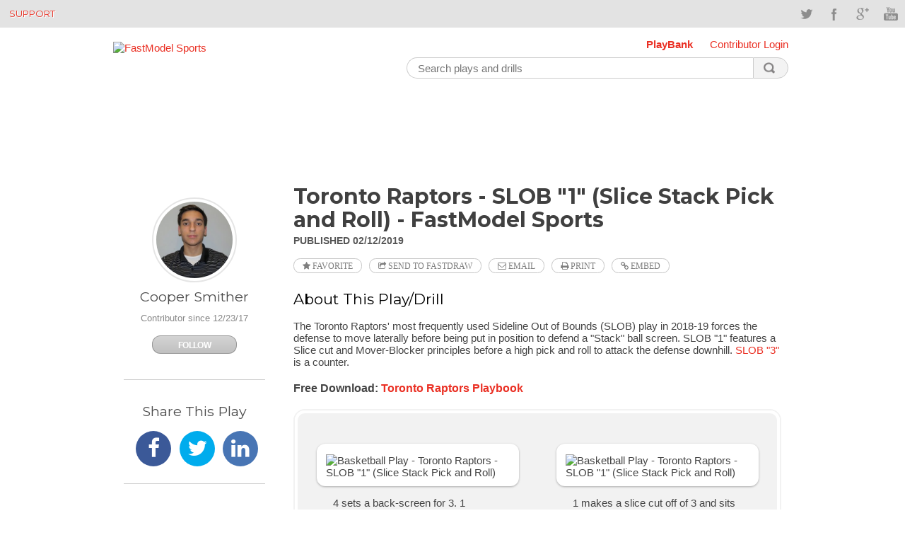

--- FILE ---
content_type: text/html;charset=utf-8
request_url: http://www.fastmodelsports.com/library/basketball/fastdraw/284708/play-Toronto-Raptors--SLOB-1--Slice-Stack-Pick-and-Roll-
body_size: 26267
content:
<!DOCTYPE html>
<html>
	<head>
    <meta http-equiv="Content-Type" content="text/html; charset=UTF-8">
<meta charset="UTF-8">
<meta name="HandheldFriendly" content="true" />
<meta name="viewport" content="width=1280, user-scalable=yes" />
<meta name="date" content="2013-07-01">
<meta property="og:url" content="http://www.fastmodelsports.com/library/basketball/fastdraw/284708/play-Toronto-Raptors--SLOB-1--Slice-Stack-Pick-and-Roll-" />
<meta property="fb:app_id" content="209730685784627"/>
<meta name="designer" content="Team FastModel" />
<meta name="alexaVerifyID" content="funUOvZrxu4YACAinAXtv6y4yv8" />
<link rel="shortcut icon" href="/assets/favicon.ico">
	  <script type='text/javascript'>
    var googletag = googletag || {};
    googletag.cmd = googletag.cmd || [];
</script> 

    <title>Toronto Raptors - SLOB &quot;1&quot; (Slice Stack Pick and Roll) - FastModel Sports</title>
    <link href='//fonts.googleapis.com/css?family=Montserrat:400,700' rel='stylesheet' type='text/css'>
    <link href='//fonts.googleapis.com/css?family=Droid+Serif:400,700,400italic' rel='stylesheet' type='text/css'>
    <meta name="viewport" content="width=device-width, initial-scale=1.0, user-scalable=yes" />

    <meta name="apple-itunes-app" content="app-id=664362361">

    <link href="/assets/application-cf750439c18a4511f43e64e714edff1d.css" media="all" rel="stylesheet" type="text/css" />
    <script src="/assets/application-ac296d9a18d09788fef23fa999b96ac9.js" type="text/javascript"></script>
    <meta content="authenticity_token" name="csrf-param" />
<meta content="/15kV4Eoo9xn6HUIM603+hfdHu/EkYri2N3hUiARLSE=" name="csrf-token" />

	  	<meta name="description" content="FastModel Library: The Toronto Raptors&amp;#39; most frequently used Sideline Out of Bounds (SLOB) play in 2018-19 forces the defense to move laterally before being put in position to defend a &amp;quot;Stack&amp;quot; ball screen. SLOB &amp;quot;1&amp;quot; features a Slice cut and Mo">
	<meta name="keywords" content="BALL SCREEN, BACK SCREEN,  DOWN SCREEN,   SLOB,    AFTER TIMEOUT,     PICK AND ROLL,      NEED A 3,       NEED A 2">
	<meta property="og:description" content="FastModel Library: The Toronto Raptors&amp;#39; most frequently used Sideline Out of Bounds (SLOB) play in 2018-19 forces the defense to move laterally before being put in position to defend a &amp;quot;Stack&amp;quot; ball screen. SLOB &amp;quot;1&amp;quot; features a Slice cut and Mo" />
	<meta property="og:title" content="Toronto Raptors - SLOB &quot;1&quot; (Slice Stack Pick and Roll) - FastModel Sports">
  <meta property="og:image" content="https://media.fastmodelsports.com/FastTradePreview?pageId=284708&width=400&height=400&start=0&frameCount=1&title=false&label=false"/>
  	<meta name="date" content="2019-02-12">
  	<link href="/library/basketball/fastdraw/284708/play-Toronto-Raptors--SLOB-1--Slice-Stack-Pick-and-Roll-" rel="canonical" />

	</head>
	<body class="plays-library">
	  	<div id="topbar" class="cf">
       <div class="container">
        <div class="callus"><a href="//www.fastmodelsports.com/coaching-software/help-tips-tricks/" title="Support">Support</a></div>
        <div class="social-icons cf">
            <ul>
                <li class="social-twitter"><a href="http://www.twitter.com/FastModel" target="_blank" data-original-title="Twitter">Twitter</a></li>
                <li class="social-facebook"><a href="https://www.facebook.com/fastmodel" target="_blank" data-original-title="Facebook">Facebook</a></li>
                <li class="social-googleplus"><a href="https://plus.google.com/109102873023920135120" target="_blank" data-original-title="Google">Google+</a></li>
                <li class="social-youtube"><a href="http://www.youtube.com/user/FastModelSports" target="_blank" data-original-title="YouTube">YouTube</a></li>
            </ul>
        </div>
    </div>
</div>

		<div class="app-container">



<!-- BEGIN OPTIONAL TITLE BAR AND MAIN CONTENT AREA -->
<div class="plays-header">
        <span style="padding-left:200px;">&nbsp;</span>
    <div class="header-menu">
        <a style="font-weight:bold;" href="/library/">PlayBank</a>
            <a href="/library/login" data-modal-target="section.account.modal.login">Contributor Login</a>
    </div>

    <div class="logo">
        <a href="//fastmodelsports.com">
            <img style="border: 0px;" src="//media.fastmodelsports.com/assets/logos/fastmodel_logo.png" alt="FastModel Sports">
        </a>
<!--        <span style="float:right">-->
<!--              <a href="" title="PlayBank">Basketball Library</a>-->
<!--              <a href="#" title="RSS Feed" class="rss"><img width="10px" src="/assets/rss.png"/></a>-->
<!--        </span>-->
    </div>

    <div>
        <div class="search">
            <form name="searchForm" id="search_form" method="get" action="/library/basketball/search">
                    <input type="text" id="search_terms" class="text" name="searchString" placeholder="Search plays and drills" value=""/>
                <button id="search_button" class="search"></button>
            </form>
        </div>
        <div style="float: right;"><img alt="Spinner" id="search_spinner" src="/assets/spinner-fd9e530edfb654870fe63fd231a80e9e.gif" style="padding-top: 18px; display: none;" /></div>
    </div>
        <section class="account modal login">
              <h2>Sign In</h2>
  <form action="/library/login" method="post" data-remote>
	    <span class="field-group">
	      <span class="error indicator email"></span>
	      <span class="error message email"></span>
	      <input id="entered_email" class="text" type="text" name="email" placeholder="Email Address" />
	    </span>
	    <span class="field-group">
	      <span class="error indicator password"></span>
	      <span class="error message password"></span>
	      <input class="text" type="password" name="password" placeholder="Password" />
	    </span>
	      <input type="hidden" name="rememberMe" value="true"/>
	    <span class="field-group">
	      <span class="error message general "></span>
	    </span>
	    <span class="forgot">


	      <a id="forgot_password_popup" href="#">Forgot password?</a>
	    </span>
	      <span class="activity-indicator"></span>
	    <input class="submit" type="submit" value="Sign In" />
  </form>
  <div class="alternate">
	    <p>Or sign in with</p>
	    <hr/>
            <a class="facebook" href="/library/auth/facebook"><span></span>Facebook</a><span class="or"> or </span>
			<!-- <a class="twitter" href="#"><span></span>Twitter</a> -->
	    <p>Don't have an account? <a class="signup" href="/library/signup"
	                                 data-modal-target="section.account.modal.signup">Sign up now</a></p>
  </div>

  
<div id="enter_email_dialog" title="Password Reset" style="display:none; padding: 15px; background: none;">
    <p style="font-family: arial, Arial, Helvetica, sans-serif; font-size: 15px; font-weight: normal;">
        Please enter the email address for your account. If we have this on file, we will send an email containing a code that you will enter on the next page.
    </p>

    <form accept-charset="UTF-8" action="/library/send_password_reset_request" id="submit_password_reset" method="post"><div style="margin:0;padding:0;display:inline"><input name="utf8" type="hidden" value="&#x2713;" /><input name="authenticity_token" type="hidden" value="/15kV4Eoo9xn6HUIM603+hfdHu/EkYri2N3hUiARLSE=" /></div>        <div style="float: left; width: 90%;">
            <div class="email_label" style="float: left; width: 75px; margin-top: 5px;"><label for="Email:">Email:</label></div>
            <div class="email_field" style="float: left; width: 125px;"><input id="email_for_reset" name="email_for_reset" size="40" type="text" /></div>
        </div>
        <div style="font-size: 12px; float: left; padding-top:45px;">
            <a href="#" class="reset_popup">Back to Login</a>
        </div>
        <div style="width: 175px; float: right; padding-top:25px;">
            <input name="commit" type="submit" value="Send Email" />
        </div>

</form></div>

<div id="success_dialog" title="Password Reset" style="display:none; padding: 15px;background: none;">
	<p style="font-family: arial, Arial, Helvetica, sans-serif; font-size: 15px; font-weight: normal;">
		An email has been sent to the email address below. Please open it and follow the instructions contained within to reset your password. Once you have reset your password, you can return to the login screen to retrieve your renewal information.
	</p>

	<div style="width: 90%; text-align: center; font-size: 12px;">
		<p id="good_email"></p>
	</div>
</div>


        </section>
</div>




<div class="single-play">
  <!-- PlayBank Homepage Leaderboard - 970x90 -->
<div id='div-gpt-ad-1458318214166-0' style='height:90px; width:970px;'>
  <script type='text/javascript'>
    googletag.cmd.push(function() { googletag.display('div-gpt-ad-1458318214166-0'); });
  </script>
</div>
</div>
<div class="single-play">
  <section class="play">
    <h1> Toronto Raptors - SLOB &quot;1&quot; (Slice Stack Pick and Roll) - FastModel Sports</h1>
    <span class="details">
      <span class="date">Published 02/12/2019</span>
      <span class="author">by Cooper Smither</span>
    </span>
    <a href="javascript:void(&#x27;toggle-favorite&#x27;);" class="favorite fa fa-star action-button--with-text" data-identifier="284708" data-login-required="true" data-request-path="/library/basketball/favorites" data-token="/15kV4Eoo9xn6HUIM603+hfdHu/EkYri2N3hUiARLSE="> Favorite</a>
    <a href="javascript:void(&#x27;fast-trade&#x27;);" class="fast-trade action-button--with-text fa fa-share-square-o" data-identifier="284708" data-request-path="/library/basketball/send_to_fastdraw/284708" data-title="&#x27;Toronto Raptors - SLOB &quot;1&quot; (Slice Stack Pick and Roll)&#x27;" data-token="/15kV4Eoo9xn6HUIM603+hfdHu/EkYri2N3hUiARLSE=" id="fast-trade-link"> Send to FastDraw</a>
    <a href="javascript:void(&#x27;fast-trade&#x27;);" class="fast-trade action-button--with-text fast-trade--email fa fa-envelope-o" data-identifier="284708" data-request-path="/library/basketball/send_to_fastdraw/284708" data-title="&#x27;Toronto Raptors - SLOB &quot;1&quot; (Slice Stack Pick and Roll)&#x27;" data-token="/15kV4Eoo9xn6HUIM603+hfdHu/EkYri2N3hUiARLSE=" id="fast-trade-email-link"> Email</a>
    <a class="fa fa-print action-button--with-text print"
      href="https://media-pdf.fastmodelsports.com/FastTradePDF?pageId=284708"
      data-window-target="section.modal.iframe"> Print</a>
    <a class="embed fa fa-link action-button--with-text"
      href="https://content.fastmodelsports.com/embedImageDialog.jsp?pageId=284708"
      data-modal-iframe="section.modal.iframe"> Embed</a>

    <div class="override-gray-background">
        <h2>About This Play/Drill</h2>
        <p>
	The Toronto Raptors&#39; most frequently used Sideline Out of Bounds (SLOB) play in 2018-19 forces the defense to move laterally before being put in position to defend a &quot;Stack&quot; ball screen. SLOB &quot;1&quot; features a Slice cut and Mover-Blocker principles before a high pick and roll to attack the defense downhill. <a href="https://www.fastmodelsports.com/library//basketball/fastdraw/284709/play-Toronto-Raptors-SLOB-3--Misdirection-Pick-and-Roll-">SLOB &quot;3&quot;</a> is a counter.</p>
<p>
	<span style="font-family:tahoma,geneva,sans-serif;"><span style="font-size:16px;"><strong>Free Download: <a href="http://bit.ly/2El9QKu">Toronto Raptors Playbook</a></strong></span></span></p>

    </div>

    <div class="visual"><div>
	      <ul class="frames">
		          <li><img class="play_img" src="https://media.fastmodelsports.com/FastTradePreview?pageId=284708&amp;width=512&amp;start=0&amp;frameCount=1&amp;title=false&amp;label=false" style="height: auto;" alt='Basketball Play - Toronto Raptors - SLOB &quot;1&quot; (Slice Stack Pick and Roll)'></li>
		          <li><img class="play_img" src="https://media.fastmodelsports.com/FastTradePreview?pageId=284708&amp;width=512&amp;start=1&amp;frameCount=1&amp;title=false&amp;label=false" style="height: auto;" alt='Basketball Play - Toronto Raptors - SLOB &quot;1&quot; (Slice Stack Pick and Roll)'></li>
		          <li><img class="play_img" src="https://media.fastmodelsports.com/FastTradePreview?pageId=284708&amp;width=512&amp;start=2&amp;frameCount=1&amp;title=false&amp;label=false" style="height: auto;" alt='Basketball Play - Toronto Raptors - SLOB &quot;1&quot; (Slice Stack Pick and Roll)'></li>
		          <li><img class="play_img" src="https://media.fastmodelsports.com/FastTradePreview?pageId=284708&amp;width=512&amp;start=3&amp;frameCount=1&amp;title=false&amp;label=false" style="height: auto;" alt='Basketball Play - Toronto Raptors - SLOB &quot;1&quot; (Slice Stack Pick and Roll)'></li>
	      </ul>

         <div class="play description" style="margin: 0 25px 0 25px;">
          <ul>
	<li>
		4 sets a back-screen for 3. 1 inbounds the ball to 4.</li>
	<li>
		1 makes a slice cut off of 3 and sits under the restricted area. 4 reverses the ball to 2 coming off of a down screen from 5.</li>
	<li>
		4 sets a down screen for 3. 2 passes to 3. 2 gets a flare screen from 5 to exit to the weak side of the floor.</li>
	<li>
		5 steps up to set a middle ball screen for 3. 1 sets a back screen for 5 on the roll as 3 drives.</li>
</ul>

         </div>

        <div class="video"><p>
	<iframe allow="accelerometer; autoplay; encrypted-media; gyroscope; picture-in-picture" allowfullscreen="" frameborder="0" height="315" src="https://www.youtube.com/embed/dMbWzidGhw8" width="560"></iframe></p>
</div>
    </div></div>

    <ul class="tags">
        <li>
          <a class="tag action-button--with-text"
            href="/library/basketball/search?searchString=BALL+SCREEN">
            BALL SCREEN
          </a>
        </li>
        <li>
          <a class="tag action-button--with-text"
            href="/library/basketball/search?searchString=BACK+SCREEN">
            BACK SCREEN
          </a>
        </li>
        <li>
          <a class="tag action-button--with-text"
            href="/library/basketball/search?searchString=DOWN+SCREEN">
            DOWN SCREEN
          </a>
        </li>
        <li>
          <a class="tag action-button--with-text"
            href="/library/basketball/search?searchString=SLOB">
            SLOB
          </a>
        </li>
        <li>
          <a class="tag action-button--with-text"
            href="/library/basketball/search?searchString=AFTER+TIMEOUT">
            AFTER TIMEOUT
          </a>
        </li>
        <li>
          <a class="tag action-button--with-text"
            href="/library/basketball/search?searchString=PICK+AND+ROLL">
            PICK AND ROLL
          </a>
        </li>
        <li>
          <a class="tag action-button--with-text"
            href="/library/basketball/search?searchString=NEED+A+3">
            NEED A 3
          </a>
        </li>
        <li>
          <a class="tag action-button--with-text"
            href="/library/basketball/search?searchString=NEED+A+2">
            NEED A 2
          </a>
        </li>
    </ul>

  </section>
  <section class="social">
    <section class="contributor">
      <h1>Contributed By</h1>
      <a href="/library/contributors/93ef1a0850e81f539e8befb3f9b00ee9/Cooper-Smither-" class="">
        <span class="photo">
          <img src="https://download.fastmodeltechnologies.com/contributors/CooperSmither.jpg" alt="Photo of Cooper Smither" />
        </span>
        <h2>Cooper Smither</h2>
        <span class="organization"></span>
	        	<span class="since">Contributor since 12/23/17</span>
			<a href="javascript:void(&#x27;toggle-follow&#x27;);" class="follow" data-login-required="true" data-subscribe-path="/library/channel_subscription/93ef1a0850e81f539e8befb3f9b00ee9" data-token="/15kV4Eoo9xn6HUIM603+hfdHu/EkYri2N3hUiARLSE=" following_name="Cooper Smither">Follow</a>
</a>    </section>
    <section class="share">
      <h1>Share This Play</h1>
      <a href="https://facebook.com/sharer.php?u=http://www.fastmodelsports.com/library/basketball/fastdraw/284708/play-Toronto-Raptors--SLOB-1--Slice-Stack-Pick-and-Roll-" class="fast-trade--facebook fa fa-facebook bg-facebook-blue" target="_blank"></a>
      <a href="https://twitter.com/intent/tweet?url=http://www.fastmodelsports.com/library/basketball/fastdraw/284708/play-Toronto-Raptors--SLOB-1--Slice-Stack-Pick-and-Roll-&amp;text=Toronto Raptors - SLOB &quot;1&quot; (Slice Stack Pick and Roll)" class="fast-trade--twitter fa fa-twitter bg-twitter-blue" target="_blank"></a>
      <a href="https://www.linkedin.com/shareArticle?mini=true&amp;url=http://www.fastmodelsports.com/library/basketball/fastdraw/284708/play-Toronto-Raptors--SLOB-1--Slice-Stack-Pick-and-Roll-&amp;title=Toronto Raptors - SLOB &quot;1&quot; (Slice Stack Pick and Roll)&amp;source=FastModel%20Sports" class="fast-trade--linkedin fa fa-linkedin bg-linkedin-blue" target="_blank"></a>
    </section>
    <section class="join">
  <a href="#" data-modal-target="section.account.modal.signup">
    <h2>Join Now</h2>
    <div class="circle-divider"><div class="down-indicator"></div></div>
    <p>Sign up now to save and share your favorite plays, follow coach contributors, and receive exclusive content and offers via email.</p>
    <span>Sign Up</span>
  </a>
</section>
<section class="account modal signup">
  <h2>Join Now</h2>
<p>Sign up now to save and share your favorite plays, follow coach contributors, and receive exclusive content and offers via email.</p>
<form action="/library/signup" data-remote>
  <span class="field-group doubled">
     <span>
       <span class="error indicator first-name"></span>
       <span class="error indicator last-name"></span>
     </span>
     <span>
       <span class="error message first-name"></span>
       <span class="error message last-name"></span>
     </span>
     <span class="field-group">
       <input class="text name" type="text" name="first_name" placeholder="First Name" />
       <input class="text name" type="text" name="last_name" placeholder="Last Name" />
     </span>
  </span>
  <span class="field-group">
    <span class="error indicator email"></span>
    <span class="error message email"></span>
    <input class="text" type="text" name="email" placeholder="Email Address" />
  </span>
  <span class="field-group">
    <span class="error indicator password"></span>
    <span class="error message password"></span>
    <input class="text" type="password" name="password" placeholder="Password" />
  </span>
  <span class="field-group">
    <label>
      <input type="checkbox" name="subscribe_to_list" checked></input>
      I agree to receive exclusive content and offers via email.
    </label>
  </span>
  <span class="field-group">
    <span class="error message general"></span>
  </span>
  <span class="activity-indicator"></span>
  <input class="submit" id="signup_btn" type="submit" value="Sign Up Now" />
</form>
<div class="alternate">
  <p>Or sign up with</p>
  <hr/>
  <a class="facebook" id="signup_btn" href="/library/auth/facebook"><span></span>Facebook</a><span class="or"> or </span>
  <!-- <a class="twitter" href="#"><span></span>Twitter</a> -->
  <p>Already have an account? <a class="login" href="/library/login" 
        data-modal-target="section.account.modal.login" >Sign in now</a></p>
</div>
<section class="account modal signup-complete"  >
  <h2>Thank you!</h2>
  <p>You have successfully signed up for the FastModel Sports Library.</p>
  <hr/>
  <button>Continue to Library</button>
</section>

</section>

    <section class="share">
      <!-- /103702058/PBSR1-200x200 -->
<div id='div-gpt-ad-1458318214166-1' style='height:200px; width:200px;'>
  <script type='text/javascript'>
    googletag.cmd.push(function() { googletag.display('div-gpt-ad-1458318214166-1'); });
  </script>
</div>
    </section>
  </section>
</div>
<section class="modal iframe">
</section>

<script type="text/javascript">
$(function () {
  var sizeVideoAd = function () {
    $('#fastdraw-ad-video').attr('height', $('#fastdraw-ad-video').outerWidth() * (1/1.78));
  };

  $(window).resize(sizeVideoAd);
  sizeVideoAd();
});
</script>

</div>
            <section class="fasttrade modal form">

	<h2>Send a FastTrade</h2>
	<p>
		Send <span id="play_title"></span> to your FastDraw library or email to a friend.
	</p>

	<form id="fasttrade" action="#">
	  <span class="field-group">
	    <span class="error indicator email"></span>
	    <span class="error message email"></span>
		<input class='text' type='text' name='email' placeholder='Email Address' />
	  <span class="field-group">
	    <span class="error message general"></span>
	  </span>
	  <span class="activity-indicator"></span>
	  <input class="submit" id="submit_fasttrade" type="submit" value="Submit" />
	</form>
</section>
            <section id="fasttrade-email-modal" class="fasttrade fasttrade-email modal">
  <h2>Email This Play</h2>
  <p>
    Email <span id="play_title"></span> to a friend.
  </p>

  <form id="fasttrade-email" action="#">
    <span class="field-group">
      <span class="error indicator email"></span>
      <span class="error message email"></span>
      <input class='text' type='text' name='email' placeholder='Email Address' />
      <span class="field-group">
      <span class="error message general"></span>
    </span>
    <span class="activity-indicator"></span>
    <input class="submit" id="fasttrade-email-submit" type="submit" value="Submit"/>
  </form>
</section>
            <section id="fasttrade-success-modal" class="fasttrade modal complete" >
  <h2 class="fasttrade--h2">Your FastTrade was sent successfully!</h2>
  <hr/>
  <button>Close</button>
</section>
            <footer class="container cf">
  <nav class="foot-nav">
		<ul>
		  

		    
		    <li class="folder-collection folder"><a href="/about-us/">About Us</a></li>
		    

		    

		  

		    
		    <li class="page-collection"><a href="/contact/">Contact</a></li>
		    

		    

		  

		    
		    <li class="page-collection"><a href="/careers/">Careers</a></li>
		    

		    

		  

		    
		    <li class="page-collection"><a href="/privacy-policy/">Privacy Policy</a></li>
		    

		    

		  

		    
		    <li class="page-collection"><a href="/terms-of-use/">Terms of Use</a></li>
		    

		    

		  
		</ul>
	</nav>

  &copy; 2026 FastModel Sports. v<span>1.0</span> All rights reserved

  	<script type="text/javascript" src="http://w.sharethis.com/button/buttons.js"></script>
	<script type="text/javascript" src="//connect.facebook.net/en_US/all.js" data-facebook-app-id="209730685784627"></script>

  <script type="text/javascript">
  	jQuery(document).ready(function(){
  		jQuery('.embed').click(function() {
  			jQuery('.iframe').css({"height": "80%", "width": "75%"});
  		});
  	});
  </script>
    <script type="text/javascript">
        $(document).ready(function () {
            $('#search_button').click(function () {
                $('#search_spinner').show();
            });
        });
    </script>
    <script src="//ajax.googleapis.com/ajax/libs/jqueryui/1.10.2/jquery-ui.min.js"></script>
    <link rel="stylesheet" href="//ajax.googleapis.com/ajax/libs/jqueryui/1.10.2/themes/smoothness/jquery-ui.css" />

    <script type="text/javascript" charset="utf-8">
        $(document).ready(function(){
            $('#forgot_password_popup').click(function() {
				var email_if_entered = $('#entered_email').val();
				$('#email_for_reset').val(email_if_entered);
                $("#enter_email_dialog").dialog({
                    height: 275,
                    width: 500,
                    modal: true
                })
                $("#enter_email_dialog").parent().css("z-index", "99999");
            });


			$('.reset_popup').click(function() {
	            $('#enter_email_dialog').dialog('close');
            });

	        $('#submit_password_reset').submit(function(e) {
	             e.preventDefault();
	             var email = jQuery("#email_for_reset").val();
	             if (email.length > 0) {

	               $.ajax({
	                  data: 'email=' + email,
	                  dataType: 'json',
	                  headers: {'X-CSRF-Token': '/15kV4Eoo9xn6HUIM603+hfdHu/EkYri2N3hUiARLSE='},
	                  type: 'post',
	                  url: '/library/send_password_reset_request',
	                  success: function(result) {
	                     jQuery('#good_email').html(email);
	                     jQuery('#success_dialog').dialog({
	                         height: 275,
	                         width: 500,
	                         modal: true
	                     });
	                     $('#enter_email_dialog').dialog('close');
		                 $("#success_dialog").parent().css("z-index", "99999");
	                  },
	                  error: function (xhr, message, thrownError){
	                     alert('There is a problem with the email. Please try again.');
	                  }
	               });
	             } else {
	               alert('Problem: you must enter an email. Please try again.')
	             }
	         })
        });
    </script>
	<script type="text/javascript">
    $(document).ready(function(){
      // Special logic to deal with the 1 frame scenario.
      if ($('.play_img').length == 1) {
        $('.visual').addClass('one_frame');
      }
    });
 	</script>

</footer>

            <!-- Google Tag Manager -->
<noscript><iframe src="//www.googletagmanager.com/ns.html?id=GTM-TRNCF7"
height="0" width="0" style="display:none;visibility:hidden"></iframe></noscript>
<script>(function(w,d,s,l,i){w[l]=w[l]||[];w[l].push({'gtm.start':
new Date().getTime(),event:'gtm.js'});var f=d.getElementsByTagName(s)[0],
j=d.createElement(s),dl=l!='dataLayer'?'&l='+l:'';j.async=true;j.src=
'//www.googletagmanager.com/gtm.js?id='+i+dl;f.parentNode.insertBefore(j,f);
})(window,document,'script','dataLayer','GTM-TRNCF7');</script>
<!-- End Google Tag Manager -->

            <!-- %= render :partial => "shared/referral_candy" % -->
	</body>
</html>
